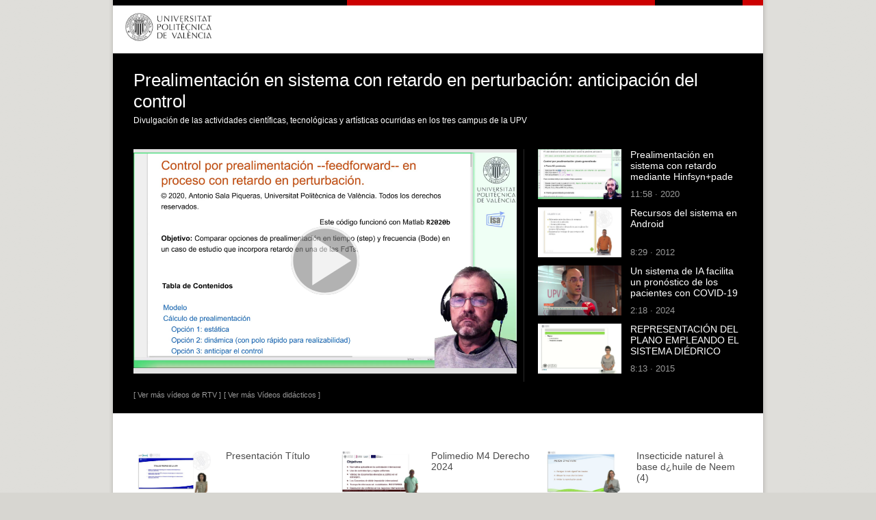

--- FILE ---
content_type: text/html; charset=ISO-8859-15
request_url: https://www.upv.es/visor/media/ac6423f0-4099-11eb-b79e-cbf084353418/c
body_size: 48539
content:
<?xml version="1.0" encoding="ISO-8859-15"?>
<!DOCTYPE html PUBLIC "-//W3C//DTD XHTML 1.1//EN"  "http://www.w3.org/TR/xhtml11/DTD/xhtml11.dtd">
<html version="-//W3C//DTD XHTML 1.1//EN" xmlns="http://www.w3.org/1999/xhtml" xml:lang="en"
      xmlns:xsi="http://www.w3.org/2001/XMLSchema-instance" xsi:schemaLocation="http://www.w3.org/1999/xhtml http://www.w3.org/MarkUp/SCHEMA/xhtml11.xsd">
    

<head>
<meta name="viewport" content="initial-scale=1.0, user-scalable=no"/>
<meta http-equiv="Content-Type" content="text/html; charset=iso-8859-15" />
<title>UPV</title>
<meta name="description" content="La Universitat Politècnica de València, consolidada como una institución joven y dinámica, tiene por objetivo formar para el empleo. Para ello, cuenta con un profesorado competente y motivado, que se esfuerza por ofrecer la máxima calidad educativa. Prácticas remuneradas en empresa, estancias en el extranjero, becas, actividades deportivas y culturales gratuitas. La UPV proporciona a sus alumnos todos los recursos necesarios para una formación integral, que desarrolle por igual los conocimientos tecnológicos y las habilidades sociales y personales." />
<meta name="keywords" content="Valencia, universidad, UPV, politecnica, investigacion,  institutos, parque cientifico, docencia, posgrado, masters, cursos, secundaria, estudiante, profesor, empleo, practicas empresa,  deportes, biblioteca,  servicios universitarios, centros, departamentos, estudios, alumnado, profesores" />
  
<link href="/css/upv_n.css" rel="stylesheet" type="text/css" />
<link href="/css/n23-normal.css" rel="stylesheet" type="text/css" />

<script src="/intupv2k7/ajax3/prototype.js" type="text/javascript"></script>
<script src="/intupv2k7/ajax3/scriptaculous.js" type="text/javascript"></script>
<script type="text/javascript" src="/js/jquery-1.9.1.min.js"></script>
<script type="text/javascript">
  $.noConflict();
  // Code that uses other library's $ can follow here.
  </script>

<!-- <script type="text/javascript" src="/intupv2k7/lib/jquery/addon/jquery.cookie.js"></script> -->
<script type="text/javascript" src="/js/comun.js"></script>
<script type="text/javascript" src="/js/tipografia.js"></script>
<script type="text/javascript" src="/js/idioma.js"></script>


  <!-- Gregal 462313: se añaden los JavaScript necesarios para el funcionamiento del menúy desplegable en bloque -->
  <!-- <script type="text/javascript" src="/js/jquery-1.js"></script> -->
  <!-- <script type="text/javascript" src="/js/jquery-1.9.1.min.js"></script> -->
  <script type="text/javascript" src="/js/jquery.cookie.min.js"></script>
  <script type="text/javascript" src="/js/jquery.easing.js"></script>
  <!-- <script type="text/javascript" src="/js/jquery_003.js"></script> -->

    

<script type="text/javascript">
  jQuery(document).ready(function() {
    establecer_tipografia();
  });
</script>
    
<noscript>
</noscript>
</head>
<body>
<!-- Para el menú herramientas -->
    <script type = "text/javascript">
        function showOnOff(imgElemId,divElemId) {

            var divElem = document.getElementById (divElemId);
            var imgElem = document.getElementById (imgElemId);

            // Abrimos o cerramos el item seleccionado

            if(divElem.style.display == "none" || divElem.style.display == ""){
                divElem.style.display = "block";
                /*imgElem.src = "//www.upv.es/yansu/images/ico_minus.gif";*/
                imgElem.src = "//www.upv.es/imagenes/icon-plegar.png";
                /*opensubs[indice]=1*/

            } else {
                divElem.style.display = "none";
                /*imgElem.src = "//www.upv.es/yansu/images/ico_plus.gif";*/
                imgElem.src = "//www.upv.es/imagenes/icon-desplegar.png";
                /*opensubs[indice]=0*/
            }


            return false; /* true if opera 6 */


        }

    </script>
<noscript><div></div></noscript>

<div id="body">
  <div id="DIVpag">
    <!-- Cab_Banner_n -->
    <div id="DIVcabN3">
      <div id="DIVsep1N3">
        <img class="barrasup_rojonegro1" alt="-" src="/imagenes/NGR.png" style="float:left;width:342px;height:8px;" />
        <img class="barrasup_rojonegro2" alt="-" src="/imagenes/NGR.png" style="width:128px;height:8px;padding-left:30px;padding-right:30px;float:right;" />
      </div>
      <div id="DIVcab1N3">
        <div id="DIVescudoN3"><a href="/"><img src="/imagenes/marcaUPVN1.png" id="escudoN3" alt="UPV" longdesc="/lawai/escudo-es.txt"  /></a></div>

<div class="menu_movil" style="display:none;">
            <div class="div-identif">


               <a href="est_intranet.Ni_portal_n?P_IDIOMA=c" title="Mi UPV" class="menuAD2"><img alt="Mi UPV" src="//www.upv.es/imagenes/img_identif.png" /></a>

             </div>
            <div class="div-hgsa2">
            <img alt="Herramientas" src="//www.upv.es/imagenes/menu-hamburguesa2.png" />
            </div>
            <div class="div-hgsa">
            <img alt="Menú" src="//www.upv.es/imagenes/menu-hamburguesa.png" />
            </div>
        </div>

        <div id="DIVmenuHerramientas">
          <ul>
            <li class="menuHerramientas">
  
<!-- Primera pos p_idioma : 108-->
<a class="menuHerramientas" href="https://www.upv.es/pls/oalu/sic_nvisor.Multimedia?P_FUENTE=media&amp;p_id=ac6423f0-4099-11eb-b79e-cbf084353418&amp;P_IDIOMA=v" title="Versió en valencià" lang="es">Valencià</a>&nbsp;·
<a class="menuHerramientas" href="https://www.upv.es/pls/oalu/sic_nvisor.Multimedia?P_FUENTE=media&amp;p_id=ac6423f0-4099-11eb-b79e-cbf084353418&amp;P_IDIOMA=i" title="English Version" lang="es">English</a>
&nbsp;<div class="separa">I</div></li>
    <li class="menuHerramientas"><a href="/bin2/tipoacc/a?https%3A%2F%2Fwww.upv.es%3A444%2Fpls%2Foalu%2Fsic_nvisor.Multimedia%3FP_FUENTE%3Dmedia%26p_id%3Dac6423f0-4099-11eb-b79e-cbf084353418%26p_idioma%3Dc" class="menuHerramientas"
            onclick="return cambia_tipografia(tipo1);return false;"
            title="Tamaño mediano">a</a> · <a
            href="/bin2/tipoacc/A?https%3A%2F%2Fwww.upv.es%3A444%2Fpls%2Foalu%2Fsic_nvisor.Multimedia%3FP_FUENTE%3Dmedia%26p_id%3Dac6423f0-4099-11eb-b79e-cbf084353418%26p_idioma%3Dc" class="menuHerramientas"
            onclick="return cambia_tipografia(tipo2);return false;"
            title="Tamaño grande">A</a> &nbsp;<div class="separa">I</div></li>
              <li class="menuHerramientas"><a href="/otros/accesibilidad-es.html" title="Accesibilidad"
                  class="menuHerramientas">Accesibilidad</a> &nbsp;<div class="separa">I</div></li>
              <li class="menuHerramientas"><a href="/otros/mapa-web-es.html" title="Mapa web"
                  class="menuHerramientas">Mapa web</a> &nbsp;<div class="separa">I</div></li>
              <li class="menuHerramientas"><a href="/pls/soalu/sic_mag.MetaBus?p_idioma=c&P_VISTA=normal" title="Buscador"
                  class="menuHerramientas">Buscar</a> &nbsp;<div class="separa">I</div></li>
              <li class="menuHerramientas"><a href="/pls/soalu/sic_person.Busca_Persona?p_idioma=c&P_VISTA=normal" title="Directorio"
                  class="menuHerramientas">Directorio</a></li>
    </ul>
    <ul id="DIVaccesoDirectoN3">
       <li class="menuAD">::&nbsp; <a href="https://intranet.upv.es/pls/soalu/est_intranet.NI_Portal_n?p_idioma=c" title="Mi UPV"
           class="menuAD2">Iniciar sesión</a> &nbsp;::
           <img src="/imagenes/espacio2.png" alt="espacio" width="23" height="5" /></li>
    </ul>
  </div>

  <div class="estabilizador">&nbsp; </div>
  </div>
  <hr id="divide" style="background-color: #888888; height: 2px;margin: 0;display:none;" />
  </div> <!-- /cabecera pagina -->



    <!-- Gregal 462313: Se añade el JavaScript que permite ocultar los menús -->
    <script type="text/javascript">
        function cerrarSubmenus()
        {
          jQuery("#submenu1").slideUp();
          jQuery("#submenu2").slideUp();
          jQuery("#submenu3").slideUp();
          jQuery("#submenu4").slideUp();
          jQuery("#submenu5").slideUp();
        }

        function showOnOff(imgElemId,divElemId) {
            var divElem = document.getElementById (divElemId);
            var imgElem = document.getElementById (imgElemId);
            // Abrimos o cerramos el item seleccionado
            if(divElem.style.display == "none" || divElem.style.display == ""){
                divElem.style.display = "block";
                imgElem.src = "/imagenes/icon-plegar.png";
                /*opensubs[indice]=1*/
            } else {
                divElem.style.display = "none";
                imgElem.src = "/imagenes/icon-desplegar.png";
                /*opensubs[indice]=0*/
            }
            return false; /* true if opera 6 */
        }

        var timer;

        function menu () {
            jQuery("#div_MENUH").hover(
                function(e) {
                    e.preventDefault();
                    e.stopPropagation();
                    jQuery("#DIVbarraMenutog").css({"display":"block"});
                    jQuery("#img_close_tablet").css({"display":"block"});
                    jQuery("#img_open_tablet").css({"display":"none"});
                    if(timer) {
                        clearTimeout(timer);
                        timer = null
                    }
                },
                 function(e) {
                     e.preventDefault();
                     e.stopPropagation();
                     timer = setTimeout(function() {


                        jQuery("#DIVbarraMenutog").slideUp(1000);
                        jQuery("#img_close_tablet").css({"display":"none"});
                        jQuery("#img_open_tablet").css({"display":"block"});

                     }, 1000);
                 }
            );
        }

        jQuery(document).ready(function() {
            menu();
            jQuery("#desplegarSubmenu1").on("click",
                    function () {
                        cerrarSubmenus();
                        jQuery("#submenu1").css({"display":"block"});
                        jQuery("#plegarSubmenu1").css({"display":"block"});
                        jQuery("#desplegarSubmenu1").css({"display":"none"});
                    }
            );
            jQuery("#plegarSubmenu1").on("click",
                    function () {
                        jQuery("#submenu1").css({"display":"none"});
                        jQuery("#plegarSubmenu1").css({"display":"none"});
                        jQuery("#desplegarSubmenu1").css({"display":"block"});
                    }
            );

            jQuery("#menu_close_tablet").on("click", function(e) {
                e.preventDefault();
                e.stopPropagation();
                //alert(document.getElementById("DIVbarraMenutog").style.display);
                if (document.getElementById("DIVbarraMenutog").style.display === "block")
                {
                    jQuery("#DIVbarraMenutog").slideUp();
                    jQuery("#img_close_tablet").css({"display":"none"});
                    jQuery("#img_open_tablet").css({"display":"block"});
                }else if (document.getElementById("DIVbarraMenutog").style.display === "")
                {
                    jQuery("#DIVbarraMenutog").slideUp();
                    jQuery("#img_close_tablet").css({"display":"none"});
                    jQuery("#img_open_tablet").css({"display":"block"});
                }
                else if (document.getElementById("DIVbarraMenutog").style.display === "none")
                {
                    jQuery("#DIVbarraMenutog").css({"display":"block"});
                    jQuery("#img_close_tablet").css({"display":"block"});
                    jQuery("#img_open_tablet").css({"display":"none"});
                }
            });
        });
        //setInterval(menu, 1000);
    </script>


    <!-- Para el menú herramientas -->
    <script type="text/javascript">
        jQuery(document).ready(function() {
            jQuery(".div-hgsa2").on("click",function(){
                        jQuery("#div_MENUHMovil").slideUp();
                        jQuery("#DIVmenuHerramientas").toggle();
                    });
            jQuery(".div-hgsa").on("click",function(){
                        jQuery("#DIVmenuHerramientas").slideUp();
                        jQuery("#div_MENUHMovil").toggle();
                    });
            }
        );
    </script>
<!-- Gregal 462313: Se añaden los menús desplegables y de móvil -->

<!-- MENU -->
    <div id="div_MENUH">
      <div id="DIVbarraMenu">
<ul class="boton">
          <!-- 1 -->
          <li class="menun1 menuM2">
            <a href="#">ADMISIÓN</a> <!--  <span class="menuflechacab"></span> -->
          </li>
          <!-- 2 -->
          <li class="menun1">
            <a href="#">ESTUDIOS</a>
          </li>
          <!-- 3 -->
          <li class="menun1">
            <a href="#">INVESTIGACIÓN</a>
          </li>
          <!-- 4 -->
          <li class="menun1 menuM2">
            <a href="#">ORGANIZACIÓN</a>
          </li>
          <!-- 5 -->
          <li class="menun1 menuM2">
            <a href="#">COMUNIDAD UPV</a>
          </li>
          <li>
           <a class="menu_close" id="menu_close_tablet" title="Open/close" style="display:block;"  href="#">
           <img id="img_open_tablet" src="/imagenes/icon-desplegar_GR.png" alt="Open" style="float:left;position:relative;top:0px;"/>
           <img id="img_close_tablet" src="/imagenes/icon-plegar_GR.png" alt="Close" style="float:left;position:relative;top:0px;display:none;"/>
          </a>
          </li>
        </ul>
<div class="estabilizador"> </div>
      </div>
      <div class="estabilizador"> </div>

<!-- fin menu horizontal -->


<!-- Menú intermedio //////////////////////////////////////////////////////////////////////////  -->

      <div id="DIVbarraMenutog" style="display:none;">

        <ul class="boton">
          <li class="menun1 menuM2">
            <!-- 1 -->
            <div>
              <ul>

                <li> <a href="http://www.upv.es/admision/empezar-en-la-universidad/index-es.html">Empezar en la universidad</a> </li>
                <li> <a href="http://www.upv.es/perfiles/futuro-alumno/index-es.html">Futuro estudiante</a> </li>
                <li> <a href="http://www.upv.es/admision/traslados-e-intercambios/index-es.html">Traslados e intercambios</a> </li>
                <li> <a href="http://www.upv.es/perfiles/orientador/index-es.html">Orientador</a> </li>
                <li> <a href="http://www.upv.es/admision/despues-del-grado/index-es.html">Después del grado</a> </li>

              </ul>
            </div>
          </li>

          <li class="menun1">
            <!-- 2 -->
            <div>
              <ul>

                <li> <a href="http://www.upv.es/estudios/grado/index-es.html">Estudios de grado</a> </li>
                <li> <a href="http://www.upv.es/estudios/posgrado/index-es.html">Estudios de posgrado</a> </li>
                <li> <a href="https://www.upv.es/estudios/buscador-titulos-es">Oferta académica</a> </li>

              </ul>
            </div>
          </li>

          <li class="menun1">
            <!-- 3 -->
            <div>
              <ul>

                <li> <a href="http://www.upv.es/investigacion/estructuras/index-es.html">Estructuras de investigaci&oacute;n</a> </li>
                <li> <a href="http://www.upv.es/investigacion/iniciativas-idi/index-es.html">Iniciativas de I+D+i</a> </li>
                <li> <a href="https://innovacion.upv.es/es" title="Innovación (abre en ventana nueva)" rel="external" target="new" >Innovación <img alt="abre nueva ventana" src="/imagenes/ico_nueva_ventana.png"
                 class="ven_nueva" />
                </a> </li>

              </ul>
            </div>
          </li>

          <li class="menun1 menuM2">
            <!-- 4 -->
            <div >
              <ul>

                <li> <a href="http://www.upv.es/organizacion/la-institucion/index-es.html">La instituci&oacute;n</a> </li>
                <li> <a href="http://www.upv.es/organizacion/vida-universitaria/index-es.html">Vida universitaria</a> </li>
                <li> <a href="http://www.upv.es/organizacion/escuelas-facultades/index-es.html">Escuelas y facultades</a> </li>
                <li> <a href="http://www.upv.es/organizacion/departamentos/index-es.html">Departamentos</a> </li>
                <li> <a href="http://www.upv.es/organizacion/servicios-universitarios/index-es.html">Servicios universitarios</a> </li>

              </ul>
            </div>
          </li>

          <li class="menun1 menuM2">
      <!-- 5 -->
      <div >
        <ul>
          <li> <a href="http://www.upv.es/perfiles/estudiante/index-es.html">Estudiante</a> </li>
          <li> <a href="http://www.upv.es/perfiles/pas-pdi/index-es.html">PAS y PDI</a> </li>
          <li> <a href="http://www.upv.es/perfiles/prensa/index-es.html">Prensa</a> </li>
          <li> <a href="https://www.alumni.upv.es/" title="Titulados (abre en ventana nueva)" rel="external" target="new" >Titulados <img alt="abre nueva ventana" src="/imagenes/ico_nueva_ventana.png"
           class="ven_nueva" /></a></li>
        </ul>
      </div>
    </li>
    <!--<li>
          <a class="menu_close" id="menu_close" title="Cerrar menú"  href="#"><img src="/imagenes/close-gris.png" alt="Open/close" style="float:right;position:relative;top:0px;"/>
          </a>
          </li>-->
        </ul>
        <div class="estabilizador"> </div>

      </div>

    </div>
<!--Menú Móvil-->


<!-- MENU -->
    <div id="div_MENUHMovil" style="display:none;">
      <div id="DIVbarraMenuMovil">
        <ul class="boton">
          <!-- 1 -->
          <li id="menu1" class="menun1 menuM2" onclick="showOnOff('menuimg1','submenu1');">
            <div id="enlamenu1">

            <a href="#">ADMISIÓN<!--  <span class="menuflechacab"></span> --></a>

            &nbsp;
            </div>
            <!--<div id="divimg1"><img  id="menuimg1" alt="Desplegar/plegar" src="//www.upv.es/yansu/images/ico_plus.gif" style="width:15;height:9;"/></div>-->
            <div id="divimg1"><img  id="menuimg1" alt="Desplegar/plegar" src="/imagenes/icon-desplegar.png" style="width:15;height:9;"/></div>

            <ul id="submenu1" class="boton">
          <li class="menun1 menuM2">
            <!-- 1 -->
            <div>
              <ul>
              <li> <a href="http://www.upv.es/admision/empezar-en-la-universidad/index-es.html">Empezar en la universidad</a> </li>
              <li> <a href="http://www.upv.es/perfiles/futuro-alumno/index-es.html">Futuro estudiante</a> </li>
              <li> <a href="http://www.upv.es/admision/traslados-e-intercambios/index-es.html">Traslados e intercambios</a> </li>
              <li> <a href="http://www.upv.es/perfiles/orientador/index-es.html">Orientador</a> </li>
              <li> <a href="http://www.upv.es/admision/despues-del-grado/index-es.html">Después del grado</a> </li>

              </ul>
            </div>
          </li>
          </ul>
          </li>
          <!-- 2 -->
          <li id="menu2" class="menun1 menuM2" onclick="showOnOff('menuimg2','submenu2');">
            <div id="enlamenu2">

            <a href="#">ESTUDIOS</a>

            &nbsp;
            </div>
            <div id="divimg2"><img  id="menuimg2"  alt="Desplegar/plegar" src="/imagenes/icon-desplegar.png" style="width:15;height:9;"/></div>

            <ul id="submenu2" class="boton">
            <li class="menun1">
            <!-- 2 -->
            <div>
              <ul>

                <li> <a href="http://www.upv.es/estudios/grado/index-es.html">Estudios de grado</a> </li>
                <li> <a href="http://www.upv.es/estudios/posgrado/index-es.html">Estudios de posgrado</a> </li>
                <li> <a href="https://www.upv.es/estudios/buscador-titulos-es">Oferta académica</a> </li>

              </ul>
            </div>
          </li>
          </ul>
          </li>

          <!-- 3 -->
          <li id="menu3" class="menun1 menuM2" onclick="showOnOff('menuimg3','submenu3');">
          <div id="enlamenu3">

            <a href="#">INVESTIGACIÓN</a>

            &nbsp;
            </div>
            <div id="divimg3"><img id="menuimg3" alt="Desplegar/plegar" src="/imagenes/icon-desplegar.png" style="width:15;height:9;"/></div>

            <ul id="submenu3" class="boton">
            <li class="menun1">
            <!-- 3 -->
            <div>
              <ul>

                <li> <a href="http://www.upv.es/investigacion/estructuras/index-es.html">Estructuras de investigación</a> </li>
                <li> <a href="http://www.upv.es/investigacion/iniciativas-idi/index-es.html">Iniciativas de I+D+i</a> </li>
                <li> <a href="https://innovacion.upv.es/es" title="Innovación (abre en ventana nueva)" rel="external" target="new" >Innovación <img alt="abre nueva ventana" src="/imagenes/ico_nueva_ventana.png"
                 class="ven_nueva" />
                </a> </li>

              </ul>
            </div>
          </li>
          </ul>
          </li>

          <!-- 4 -->
          <li id="menu4" class="menun1 menuM2" onclick="showOnOff('menuimg4','submenu4');">
            <div id="enlamenu4">

            <a href="#">ORGANIZACIÓN</a>

            &nbsp;
            </div>
            <div id="divimg4"><img id="menuimg4" alt="Desplegar/plegar" src="/imagenes/icon-desplegar.png" style="width:15;height:9;"/></div>

            <ul id="submenu4" class="boton">
            <li class="menun1 menuM2">
            <!-- 4 -->
            <div >
              <ul>

                <li> <a href="http://www.upv.es/organizacion/la-institucion/index-es.html">La instituci&oacute;n</a> </li>
                <li> <a href="http://www.upv.es/organizacion/vida-universitaria/index-es.html">Vida universitaria</a> </li>
                <li> <a href="http://www.upv.es/organizacion/escuelas-facultades/index-es.html">Escuelas y facultades</a> </li>
                <li> <a href="http://www.upv.es/organizacion/departamentos/index-es.html">Departamentos</a> </li>
                <li> <a href="http://www.upv.es/organizacion/servicios-universitarios/index-es.html">Servicios universitarios</a> </li>

              </ul>
            </div>
          </li>
          </ul>
          </li>

          <!-- 5 -->
          <li  id="menu5" class="menun1 menuM2" onclick="showOnOff('menuimg5','submenu5');">
            <div id="enlamenu5">

            <a href="#">COMUNIDAD UPV</a>

            </div>
            &nbsp;
            <div id="divimg5"><img id="menuimg5" alt="Desplegar/plegar" src="/imagenes/icon-desplegar.png" style="width:15;height:9;"/></div>

            <ul id="submenu5" class="boton">
            <li class="menun1 menuM2">
      <!-- 5 -->
      <div >
        <ul>
          <li> <a href="http://www.upv.es/perfiles/estudiante/index-es.html">Estudiante</a> </li>
          <li> <a href="http://www.upv.es/perfiles/pas-pdi/index-es.html">PAS y PDI</a> </li>
          <li> <a href="http://www.upv.es/perfiles/prensa/index-es.html">Prensa</a> </li>
          <li> <a href="https://www.alumni.upv.es/" title="Titulados (abre en ventana nueva)" rel="external" target="new" >Titulados <img alt="abre nueva ventana" src="/imagenes/ico_nueva_ventana.png"
           class="ven_nueva" /></a></li>
        </ul>
      </div>
    </li>
        </ul>
          </li>

        </ul>

        <div class="estabilizador"> </div>
      </div>
      <div class="estabilizador"> </div>

<!-- fin menu horizontal -->

    </div>


<style type="text/css">
          div.upv_botones1 div {
          display: inline-block;
          padding-left: 25px;
          padding-bottom: 5px;
          width: 272px;
          }
          div.upv_botones1 {
            margin-left: -25px;
            margin-top: 15px;
          }
           div.upv_botones1 div a{
            text-decoration:none !important;
          }
          .div_BLOQUE1{
             background-color: #EEEDEB !important;
             border-radius: 5px;
             font-family: Arial,Helvetica,sans-serif;
             font-size: 100%;
             margin-left: 0;
             padding-right: 8px;
             width: 90% !important;
             float: left !impotant;
             padding-left: 10px !important;
             float: left !important;
             padding-top: 5px !important;
          }
          .upv_plegable_contenido {
            display: block;
          }
          #contenido {
            margin-bottom: 0px;
            width: 950px;
            height: 485px;
          }
          #DIVBloqueNegro {
            background-color: black;
            float:left;
            width: 950px;
            margin-bottom: 5px;
          }
          #DIVVideo {
            padding-left:30px;
            padding-right:10px;
            height:310px;
          }
          #DIVTitularVideo, .TitularVideo {
            padding-left: 30px !important;
          }
          #DIVTitularVideo {
            font-size: 26px !important;
            font-family: Helvetica Neue, Helvetica, Arial, sans-serif !important;
            text-align: left;
            color: #fff !important;
          }
          .TitularVideo {
            font-size: 12px !important;
            font-family: Helvetica Neue, Helvetica, Arial, sans-serif !important;
            text-align: left;
            color: #fff !important;
            overflow: hidden;
            text-overflow: ellipsis;
            white-space: nowrap;
          }
          .avisoVideos {
            font-size: 16px !important;
          }
          .TitularVideo {
            font-size: 12px !important;
          }
          #DIVIframe {
            width: 600px;
            float:left;
          }
          #DIVColVideos {
            width: 340px;
            float:left;
            padding-bottom: 30px;
          }
          #DIVContVideos {
            padding-top: 49px;
            padding-left: 30px;
            width: 920px;
            float:left;
          }
          #contenido h2 {
            border-top: none;
          }
          #DIVColVideos .VideoBloque {
            padding-left: 20px;
            clear: both;
          }
          .uw3_titulo, .uw3_resumen{
            float:left;
            width: 164px;
          }
          #DIVContVideos .VideoBloque {
            float: left;
            width: 300px;
            height: 120px;
         }
         #DIVBloqueTitVid > h2,  #DIVBloqueTitVid > p {
           padding-right: 30px;
         }
         #DIVBloqueTitVid > h2 {
            font-size: 14px;
            font-family: Helvetica Neue, Helvetica, Arial, sans-serif;
            text-align: left;
            color: #fff;
            font-weight: normal;
            text-overflow: ellipsis;
            overflow: hidden;
         }
         #DIVBloqueTitVid > p {
           font-size: 14px;
           font-family: Helvetica Neue, Helvetica, Arial, sans-serif;
           text-align: left;
           color: #999999;
           overflow:hidden;
           text-overflow: ellipsis;
           white-space: nowrap;
           padding-bottom: 35px;
           margin-bottom: 0px !important;
         }
         #DIVContVideos div.VideoBloque div.uw3_titulo {
           font-size: 14px !important;
            font-family: Helvetica Neue, Helvetica, Arial, sans-serif;
            text-align: left;
            color: #4b4b4b !important;
            text-decoration: none;
            width: 145px;
         }
         #DIVContVideos div.VideoBloque div.uw3_titulo a {
           font-size: 14px !important;
            font-family: Helvetica Neue, Helvetica, Arial, sans-serif;
            text-align: left;
            color: #4b4b4b !important;
            text-decoration: none;
            font-weight: normal !important;
         }
         #DIVContVideos div.VideoBloque div.uw3_resumen {
            font-size: 14px !important;
            font-family: Helvetica Neue, Helvetica, Arial, sans-serif !important;
            text-align: left;
            color: #666666 !important;
            width: 145px;
         }
         #DIVContVideos div.VideoBloque div.uw3_resumen > p {
            font-size: 14px !important;
            font-family: Helvetica Neue, Helvetica, Arial, sans-serif !important;
            text-align: left;
            color: #666666 !important;
            width: 164px;
            overflow: hidden;
            text-overflow: ellipsis;
            white-space: nowrap;
            padding-top: 10px;
         }
         #DIVContVideos div.VideoBloque div.uw3_imagen {
             background-color: #4B4B4B;
         }
         #DIVContVideos div.VideoBloque div.uw3_imagen img {
           max-height:73px;
           width: 122px;
         }
         #DIVpanelVideosVideoTextoMasVideos > a {
            color: #999999 !important;
            text-decoration: none !important;
            font-size: 11px;

         }
         #DIVpanelVideosVideoTextoMasVideos > a:hover {
            text-decoration: none !important;
            color: #999999 !important;
         }
         #DIVpanelVideosVideoTextoMasVideos {
            padding: 20px 0 20px 30px;
         }
         #ColVideosRel .VideoBloque .uw3_imagen img {
            width: 122px;
            height: 73px;
         }
        #DIVColVideos #ColVideosRel .VideoBloque .uw3_resumen > p {
            padding-top: 10px;
            overflow: hidden;
            text-overflow: ellipsis;
            white-space: nowrap;
            color: #999999 !important;
        }


        #divide{display: none !important;}
        #DIVcab1N3{margin-bottom: 20px; height: 50px;}

        #DIVVideo{
            width: 90vw !important;
            height: 50vw !important;
        }
        #contenido, #DIVBloqueTitVid, #DIVIframe{width: auto !important;}
        #ColVideosRel{width: auto !important;}

        /*#DIVBloqueTitVid, #DIVIframe, #DIVVideo{width: 100% !important;}*/


        .errorContainer{
            width: 70% !important;
            height: 40% !important;
        }

    

        .uw3_imagen {
            float:left;
            margin-right:13px;
            height: 73px;
            background-color: #000000;
          }
          .uw3_titulo {
            font-size: 14px;
            font-family: Helvetica Neue, Helvetica, Arial, sans-serif;
            text-align: left;
            /*color: #ffffff;*/
            font-weight: normal !important;
              height: 49px;
              overflow: hidden;
              overflow-wrap: break-word;
              text-align: left;
              text-overflow: ellipsis;
          }
          .uw3_resumen{
            font-size: 14px;
            font-family: Helvetica Neue, Helvetica, Arial, sans-serif;
            text-align: left;
            color: #999999 !important;
          }
          #ColVideosRel .VideoBloque .uw3_titulo > a {
            text-decoration: none;
            font-size: 14px !important;
            color: #ffffff; !important;
            font-weight: normal !important;
          }
          #ColVideosRel {
            display: inline;
            float: left;
            border-left: 0.07em solid #2a2a2a;
            padding-right: 20px;
          }

          #DIVVideo{
            width: 560px !important;
            height: 328px !important;fi
          }

          #DIVcab1N3 {
            height: 50px;
          }
          </style>




<style type="text/css">
  .container {
    float:left;
    width: 680px;
    margin-left: 0px;
  }
  #contenido h2.cabEventos{
    color: #000;
    margin-bottom: 25px;
    border-top: none;
    padding-top: 8px;
  }
  #contenido a:hover {
    color: #000000;
  }
  .filtro-izq{
    background-color:#F9F9F9;
    z-index:1;
    float:left;
    display:block;
    position:relative;
    margin-top: 10px;
  }
  .iframe-centro-msie{
    display: block;
    position:relative;
    z-index:2;
    padding-top: 12px;
    padding-bottom:2px;
    float:right;
  }
  .iframe-centro-no-msie{
    display: block;
    position:relative;
    z-index:2;
    padding-top: 0px;
    padding-bottom:2px;
    float:right;
  }
  #contenido .iframe-centro-msie p{
    border-bottom: 1px dotted #4B4B4B;
    padding-bottom: 4px;
    margin-bottom: 4px;
  }
  .suscripcion-noticias p {
    background-image: url(/yansu/images/puntos_men.gif);
    background-repeat:  repeat-x;
    background-position: bottom;
    padding-bottom:8px;
  }
  #contenido .iframe-centro-no-msie p {
    padding-bottom:8px;
    border-bottom: 1px solid #e7e7e7;
    font-size: 95%;
  }
  #contenido .iframe-centro-no-msie a.upv_enlace {
    color: #777;
    text-decoration: none;
  }
  .iframe-centro-no-msie p.cultural {
    background-image: doc_azul.gif
  }
  .iframe-centro-no-msie p.deportes {
    background-image: doc_azul.gif
  }
  .iframe-centro{
    display: block;
    position:relative;
    z-index:2;
    padding-top: 0px;
    font-size:11px;
    padding-bottom:2px;
    float:right;
  }
  #contenido .iframe-centro P{
    border-bottom-width: 1px;
    border-bottom-style: solid;
    border-bottom-color: #E0E0E0;
    padding-bottom: 2px;
    font-SIZE:11px;
    text-align:LEFT;
    color:#4b4b4b;
  }
  .iframe-centro A{
    CLASS:upv_enlace;
  }
  .tabla_centro{
    font-SIZE:11px;
    text-align:LEFT;
    width:100%;
  }
  .tabla_centro td{
    padding-LEFT:12px;
  }
  .tabla_centro th{
    padding-LEFT:2px;
    font-SIZE:12px;
    border-bottom-width: 1px;
    border-bottom-style: solid;
    border-bottom-color: #E0E0E0;
    color:#F16702;
    padding-bottom: 6px;
    padding-top:12px;
  }
  .izq-sombreado {
    /* Se utiliza en el filtro noticias izquierdo de la pantalla principal de la agenda */
    width:169px;
    text-align:LEFT;
    background-color:#F9F9F9;
    padding-LEFT: 12px;
    padding-RIGHT: 10px;
    padding-bottom: 12px;
    padding-top: 12px;
   }
  .titular-izq {
    /* Se utiliza en el filtro noticias izquierdo de la pantalla principal de la agenda */
    font-family: Arial, Helvetica, sans-serif;
    font-SIZE: 11px;
    color: #4b4b4b;
    font-weight: bold;
    border-bottom-width: 4px;
    border-bottom-style: solid;
    border-bottom-color: #4A4A4A;
    width:169px;
    padding-top: 2px;
    padding-bottom: 5px;
    padding-LEFT: 0px;
    }
  .izq-sombreado strong {
    /* Se utiliza en el filtro noticias izquierdo de la pantalla principal de la agenda */
    font-SIZE: 11px;
    color: #777;
  }
  .titular-izq strong {
    /* Se utiliza en el filtro noticias izquierdo de la pantalla principal de la agenda */
    font-SIZE: 11px;
  }
  .lista-enlaces-izq {
    padding-bottom: 2px;
    border-bottom-width: 4px;
    border-bottom-style: solid;
    border-bottom-color: #E0E0E0;
    background-color: #ffffff;
  }
  #contenido .lista-enlaces-izq P{
    font-SIZE: 11px;
    border-bottom: 1px dotted #777;
    padding-top: 2px;
    padding-bottom: 3px;
    margin: 0px;
    padding-LEFT: 0px;
    width: 169px;
    color: #777;
  }
  .select_visualizar{
    font-family: Arial, Helvetica, sans-serif;
    font-SIZE: 9px;
    color: #4b4b4b;
    width:167px;
  }
  .select_dia {
    font-family: Arial, Helvetica, sans-serif;
    font-SIZE: 9px;
    color: #4b4b4b;
    width:40px;
  }
  .select_mes {
    font-family: Arial, Helvetica, sans-serif;
    font-SIZE: 9px;
    color: #4b4b4b;
    width:70px;
  }
  .select_any {
    font-family: Arial, Helvetica, sans-serif;
    font-SIZE: 9px;
    color: #4b4b4b;
    width:50px;
  }
  .td_btn_filtro{
    width:167px;
    text-align:RIGHT;
    background-color:#F9F9F9;
    padding-LEFT: 135px;
  }
  .btn_filtro_buscar {
    font-SIZE:11px;
    background-color:#F16702;
  }
  .categoria  {
    color:#CC0000;
  }

  /* FLOAT FIX */

  .clearfix:AFTER {
    CONTENT: ".";
    display: BLOCK;
    height: 0px;
    clear: both;
    VISIBILITY: hidden;
  }

/* \*/
* html .clearfix {height: 1%;}
/*  */

  /* submenu solapas */

  #solapas-submenu {
    width:179px;
    padding-LEFT: 0px;
    padding-RIGHT: 12px;
    padding-bottom: 1px;
    border-bottom: 1px solid #C0C4C3;
    background-color: #F9F9F9;
  }
  #solapas-submenu SPAN {
    display: BLOCK;
    FLOAT: LEFT;
    background: url(/niujom/imagenes/_solapas-upv.gif) NO-REPEAT RIGHT -60px;
    padding: 0px 10px 0px 0px;
    margin-RIGHT:0px;
    font-SIZE: 11px;
  }
  #solapas-submenu SPAN A {
    display: BLOCK;
    FLOAT: LEFT;
    background: url(/niujom/imagenes/_solapas-upv.gif) NO-REPEAT 0px -60px;
    padding: 2px 0px 2px 10px;
    color: #838383;
    text-decoration: NONE;
    }
  #solapas-submenu SPAN A:HOVER {
    text-decoration: underline;
  }
  #solapas-submenu SPAN.sel {
    background: url(/niujom/imagenes/_solapas-upv.gif) NO-REPEAT RIGHT 0px;
  }
  #solapas-submenu SPAN.sel A {
    background: url(/niujom/imagenes/_solapas-upv.gif) NO-REPEAT 0px 0px;
    color: #FFFFFF;
    font-weight: bold;
    text-decoration: NONE;
  }
  .rss-logo-mini{
    text-align:RIGHT;
    width:20px;
    FLOAT:RIGHT;
    margin-top:-20px;
    display:INLINE;
    margin-RIGHT:8px;
    height:16px;
  }
</style>
<style type="text/css">
/* YANSU : Redefinimos algunas */
/* PAQUETE : Estilos del PAQUETE */
.form_inline{display:inline;margin:0px;padding:0px;}
.separador_gris{width:100%;border-bottom:1px dotted #e9e9e9;margin-top:10px;margin-bottom:5px;font-weight:bold;}
.age_input{color:#4b4b4b;font-size:12px;}
</style>
<style type="text/css">
         #DIVmenuHerramientas, .menu_movil, #div_MENUH {
             display: none !important;
          }
         </style>
<div id="pagina">
<div id="contenido">
<div id="DIVBloqueNegro">
        <div id="DIVBloqueTitVid">
        <h2 id="DIVTitularVideo">Prealimentación en sistema con retardo en perturbación: anticipación del control</h2>
<p class="TitularVideo">Divulgación de las actividades científicas, tecnológicas y artísticas ocurridas en los tres campus de la UPV</p>
<div id="DIVIframe">
<iframe id="DIVVideo" allowfullscreen src="https://media.upv.es/player/embed.html?id=ac6423f0-4099-11eb-b79e-cbf084353418&autoplay=true" style="border:0px #FFFFFF none;" name="Paella Player" scrolling="no" frameborder="0" marginheight="0px" marginwidth="0px" width="550" height="300"></iframe>
<div id="DIVpanelVideosVideoTextoMasVideos">
<a href="//www.upv.es/rtv/portada/">[ Ver más vídeos de RTV ]</a>
<a href="//media.upv.es">[ Ver más Vídeos didácticos ]</a>
</div>
</div>
          </div>
<div id="DIVColVideos">
<div id="ColVideosRel">
<div class="VideoBloque">
<div class="uw3_imagen" style="display:inline;vertical-align:top;">
                          <a href="//www.upv.es/visor/media/7a5a1040-444f-11eb-9b03-49639b880864/c" ><img src="https://media.upv.es/resources/politube/videos/7a5a1040-444f-11eb-9b03-49639b880864/slides/thumb.180.jpg" alt="Prealimentación en sistema con retardo mediante Hinfsyn+pade" title="Prealimentación en sistema con retardo mediante Hinfsyn+pade" class="" width="109" /></a>
                   </div>
                    <div class="uw3_titulo">
                    <a href="//www.upv.es/visor/media/7a5a1040-444f-11eb-9b03-49639b880864/c" >Prealimentación en sistema con retardo mediante Hinfsyn+pade</a>
                    </div>
                    <div class="uw3_resumen"><p>11:58 · 2020 </p></div>

                   </div>
<div class="VideoBloque">
<div class="uw3_imagen" style="display:inline;vertical-align:top;">
                          <a href="//www.upv.es/visor/media/9df66b10-b5ca-a143-9df3-89c7f4e8b4bf/c" ><img src="https://media.upv.es/resources/imported/polimedia/9df66b10-b5ca-a143-9df3-89c7f4e8b4bf/slides/thumb.28.jpg" alt="Recursos del sistema en Android" title="Recursos del sistema en Android" class="" width="109" /></a>
                   </div>
                    <div class="uw3_titulo">
                    <a href="//www.upv.es/visor/media/9df66b10-b5ca-a143-9df3-89c7f4e8b4bf/c" >Recursos del sistema en Android</a>
                    </div>
                    <div class="uw3_resumen"><p>8:29 · 2012 </p></div>

                   </div>
<div class="VideoBloque">
<div class="uw3_imagen" style="display:inline;vertical-align:top;">
                          <a href="//www.upv.es/visor/media/215c3980-6bcb-11ef-9317-51d43589a193/c" ><img src="https://media.upv.es/resources/acom/215c3980-6bcb-11ef-9317-51d43589a193/slides/thumb.28.jpg" alt="Un sistema de IA facilita un pronóstico de los pacientes con COVID-19 en el momento del ingreso" title="Un sistema de IA facilita un pronóstico de los pacientes con COVID-19 en el momento del ingreso" class="" width="109" /></a>
                   </div>
                    <div class="uw3_titulo">
                    <a href="//www.upv.es/visor/media/215c3980-6bcb-11ef-9317-51d43589a193/c" >Un sistema de IA facilita un pronóstico de los pacientes con COVID-19 en el momento del ingreso</a>
                    </div>
                    <div class="uw3_resumen"><p>2:18 · 2024 </p></div>

                   </div>
<div class="VideoBloque">
<div class="uw3_imagen" style="display:inline;vertical-align:top;">
                          <a href="//www.upv.es/visor/media/e18d272a-c5fb-9f4a-9ddf-1f7fef91f321/c" ><img src="https://media.upv.es/resources/imported/polimedia/e18d272a-c5fb-9f4a-9ddf-1f7fef91f321/slides/thumb.28.jpg" alt="REPRESENTACIÓN DEL PLANO EMPLEANDO EL SISTEMA DIÉDRICO" title="REPRESENTACIÓN DEL PLANO EMPLEANDO EL SISTEMA DIÉDRICO" class="" width="109" /></a>
                   </div>
                    <div class="uw3_titulo">
                    <a href="//www.upv.es/visor/media/e18d272a-c5fb-9f4a-9ddf-1f7fef91f321/c" >REPRESENTACIÓN DEL PLANO EMPLEANDO EL SISTEMA DIÉDRICO</a>
                    </div>
                    <div class="uw3_resumen"><p>8:13 · 2015 </p></div>

                   </div>
</div>
</div>
</div>
<div id="DIVContVideos">
<div class="VideoBloque">
<div class="uw3_imagen" style="display:inline;vertical-align:top;">
                        <a href="//www.upv.es/visor/media/238fcd36-afd5-4272-a72d-b57c1e1a3859/c" ><img src="https://media.upv.es/resources/politube/videos/238fcd36-afd5-4272-a72d-b57c1e1a3859/slides/thumb.28.jpg" alt="Presentación Título" title="Presentación Título" class="" width="109" /></a>
                       </div>
                        <div class="uw3_titulo">
                        <a href="//www.upv.es/visor/media/238fcd36-afd5-4272-a72d-b57c1e1a3859/c" >Presentación Título</a>
                        </div>
                        <div class="uw3_resumen"><p>9:18 · 2015 </p></div>
                       </div>
<div class="VideoBloque">
<div class="uw3_imagen" style="display:inline;vertical-align:top;">
                        <a href="//www.upv.es/visor/media/36d25a40-83fb-11ef-ba77-f5fef9cd0f36/c" ><img src="https://media.upv.es/resources/politube/videos/36d25a40-83fb-11ef-ba77-f5fef9cd0f36/slides/thumb.28.jpg" alt="Polimedio M4 Derecho 2024" title="Polimedio M4 Derecho 2024" class="" width="109" /></a>
                       </div>
                        <div class="uw3_titulo">
                        <a href="//www.upv.es/visor/media/36d25a40-83fb-11ef-ba77-f5fef9cd0f36/c" >Polimedio M4 Derecho 2024</a>
                        </div>
                        <div class="uw3_resumen"><p>10:54 · 2024 </p></div>
                       </div>
<div class="VideoBloque">
<div class="uw3_imagen" style="display:inline;vertical-align:top;">
                        <a href="//www.upv.es/visor/media/786016d0-d52c-11e7-bd38-c11b76a096b0/c" ><img src="https://media.upv.es/resources/imported/polimedia/786016d0-d52c-11e7-bd38-c11b76a096b0/slides/thumb.28.jpg" alt="Insecticide naturel à base d¿huile de Neem (4)" title="Insecticide naturel à base d¿huile de Neem (4)" class="" width="109" /></a>
                       </div>
                        <div class="uw3_titulo">
                        <a href="//www.upv.es/visor/media/786016d0-d52c-11e7-bd38-c11b76a096b0/c" >Insecticide naturel à base d¿huile de Neem (4)</a>
                        </div>
                        <div class="uw3_resumen"><p>2:08 · 2017 </p></div>
                       </div>
<div class="VideoBloque">
<div class="uw3_imagen" style="display:inline;vertical-align:top;">
                        <a href="//www.upv.es/visor/media/bee0a920-d238-11ee-8ba1-8946bdd17d1d/c" ><img src="https://media.upv.es/resources/imported/polimedia/bee0a920-d238-11ee-8ba1-8946bdd17d1d/slides/thumb.28.jpg" alt="Índice de la actividad investigadora" title="Índice de la actividad investigadora" class="" width="109" /></a>
                       </div>
                        <div class="uw3_titulo">
                        <a href="//www.upv.es/visor/media/bee0a920-d238-11ee-8ba1-8946bdd17d1d/c" >Índice de la actividad investigadora</a>
                        </div>
                        <div class="uw3_resumen"><p>10:12 · 2024 </p></div>
                       </div>
<div class="VideoBloque">
<div class="uw3_imagen" style="display:inline;vertical-align:top;">
                        <a href="//www.upv.es/visor/media/b1bcda60-3e03-11eb-ad46-252b59d178b0/c" ><img src="https://media.upv.es/resources/politube/videos/b1bcda60-3e03-11eb-ad46-252b59d178b0/slides/thumb.926.jpg" alt="Didactic Unit 5. Heat Transfer - Problem 5.4" title="Didactic Unit 5. Heat Transfer - Problem 5.4" class="" width="109" /></a>
                       </div>
                        <div class="uw3_titulo">
                        <a href="//www.upv.es/visor/media/b1bcda60-3e03-11eb-ad46-252b59d178b0/c" >Didactic Unit 5. Heat Transfer - Problem 5.4</a>
                        </div>
                        <div class="uw3_resumen"><p>22:39 · 2020 </p></div>
                       </div>
<div class="VideoBloque">
<div class="uw3_imagen" style="display:inline;vertical-align:top;">
                        <a href="//www.upv.es/visor/media/4a188620-779f-11ed-963e-71e0340580eb/c" ><img src="https://media.upv.es/resources/politube/videos/4a188620-779f-11ed-963e-71e0340580eb/slides/thumb.24.jpg" alt="The future-proof professional in the H&W sector - part 1" title="The future-proof professional in the H&W sector - part 1" class="" width="109" /></a>
                       </div>
                        <div class="uw3_titulo">
                        <a href="//www.upv.es/visor/media/4a188620-779f-11ed-963e-71e0340580eb/c" >The future-proof professional in the H&W sector - part 1</a>
                        </div>
                        <div class="uw3_resumen"><p>2:48 · 2022 </p></div>
                       </div>
  <div class="estabilizador"> </div>
</div>
<!-- / contenido-->
  <div class="estabilizador"> </div>
</div>
<!-- / pagina -->

      <!-- Pie_Pagina_n -->
    <div class="estabilizador"> </div>
    <div id="DIVpiePagina">
      <div id="DIVsepPie1N3"><br/></div>
      <div style="float:right;margin-right:15px;">
        <a href="http://www.upv.es/entidades/AMAPUOC/" title="EMAS"><img src="/imagenes/EMASupv.png" alt="EMAS upv" width="33" height="62" /></a>
      </div>
      <div class="texto_pie menuPieN2">
        <div id="DIVpieMenu">
          <ul>
            <li class="menuPIE"><a href="http://www.upv.es/otros/como-llegar-upv/index-es.html" title="C&oacute;mo llegar" class="menuPIE">C&oacute;mo llegar</a>&nbsp;I</li>
            <li class="menuPIE"><a href="http://www.upv.es/plano/plano-2d-es.html" title="Planos" class="menuPIE">Planos</a>&nbsp;I</li>
            <li class="menuPIE"><a href="http://www.upv.es/otros/contacto-es.html" title="Contacto" class="menuPIE">Contacto</a></li>
          </ul>
        <div class="texto_contacto">Universitat Polit&egrave;cnica de Val&egrave;ncia &copy; 2020 &middot; Tel. (+34) 96 387 70 00</div>
        </div>
      </div>
    </div>
    <!-- /pie_pagina -->
  

      <script>
        (function(i,s,o,g,r,a,m){i['GoogleAnalyticsObject']=r;i[r]=i[r]||function(){
            (i[r].q=i[r].q||[]).push(arguments)},i[r].l=1*new Date();a=s.createElement(o),
            m=s.getElementsByTagName(o)[0];a.async=1;a.src=g;m.parentNode.insertBefore(a,m)
        })(window,document,'script','https://www.google-analytics.com/analytics.js','ga');

        ga('create', 'UA-1686067-1', 'auto');
        ga('send', 'pageview');
      </script>
  <div class="estabilizador"> </div>
</div>
<!-- /DIVpag -->
  <div class="estabilizador"> </div>
</div>
<!-- /body -->
</body></html>
